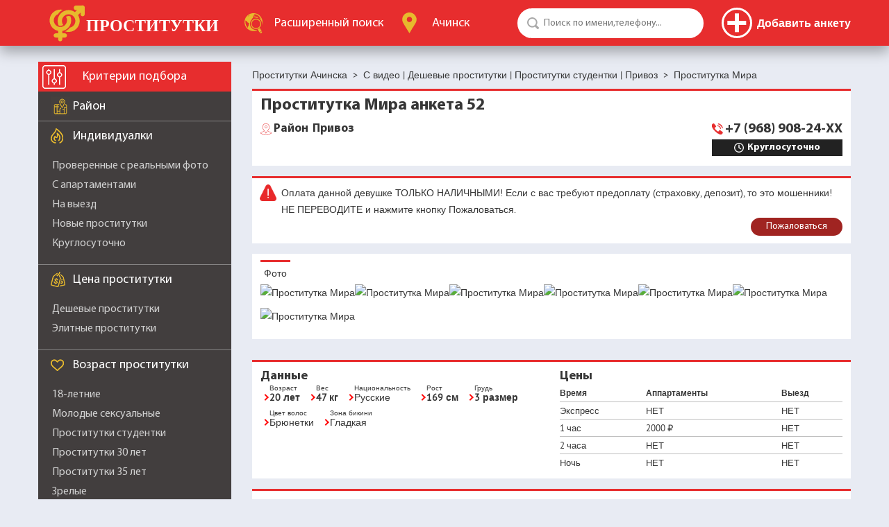

--- FILE ---
content_type: application/javascript
request_url: https://achinsksm.com/js/1747803197/general.js
body_size: 1548
content:
var general = {
  init: function() {
    general.actions();
    general.initPlugins();
    general.itemsActions();
  },
  actions: function(){
  	$('#scroll-top').on('click', function() {
    	$("body,html").animate({ "scrollTop": 0 }, 800);
      return false;
    });

    if ($('#scroll-top').length) {
    	var scrl = $(window).scrollTop();
      if (scrl) $('#scroll-top').show();
     	else $('#scroll-top').hide();
    }

    $(window).scroll(function() {
      var scrl = $(window).scrollTop();
      if ($('#scroll-top').length) {
      	if (scrl) $('#scroll-top').show();
        else $('#scroll-top').hide();
      }
    });
            
  	$('.filter-mobile-button, .filter-mobile-search').on('click',function(){
  		// $(this).hide();
  		$('#scroll-top').addClass('ihidden');
  		if($(this).hasClass('profiles')) $('.profiles-fixed-menu').show();
	  	else $('.sidebar').show();
  		return false;
  	});
  	
  	$('.filter-mobile-close').on('click',function(){
  		$('.filter-mobile-button').show();
  		$('#scroll-top').removeClass('ihidden');
  		if($(this).hasClass('profiles')) $('.profiles-fixed-menu').hide();
	  	else $('.sidebar').hide();
  		return false;
  	});
  	
  	$('.faq-btn-slide').on('click',function(){
      if($(this).hasClass('open')){
      	$(this).removeClass('open');
      	$(this).parent().find(' > div').slideUp(); 
      }
      else{
      	$(this).addClass('open');
      	$(this).parent().find(' > div').slideDown(); 
      }
      return false;
    });
  	
    $(document).on('click',function(e){
      if($('.popup-city-box').is(':visible')){
        if (!$(e.target).closest('.popup-city-box').length && !$(e.target).closest('.city-box-btn').length){
          $('.popup-city-box').hide();
          console.log('gere1');
          return false;
        }
      }
     
      if($('.filter-metros > ul,.filter-raions > ul').is(':visible')){
        if (!$(e.target).closest('.filter-metros').length && !$(e.target).closest('.filter-raions').length){
          console.log('gere');
          $('.filter-metros > ul,.filter-raions > ul').hide();
          return true;
        }
      }
    });

    $(document).on('click','.popup-city-box .popup-close',function(){
      $('.popup-city-box').hide();
      return false;
    });

    $(document).on('click', '.city-box-btn', function(){
      $('.popup-city-box').show();
      return false;
    });
    
    $('.filter-content  .filter-metros .header,.filter-content  .filter-raions .header').on('click', function() {
    	($(this).parent().hasClass('filter-metros')) ? $('.filter-raions > ul').hide() : $('.filter-metros > ul').hide();
      if ($(this).find('+ ul').is(':hidden')) $(this).find('+ ul').show();
      else $(this).find('+ ul').hide();
      return false;
    });

    $('.filter-content  > li:not(.noslide) .header').on('click', function() {
      if ($(this).find('+ ul').is(':hidden')) $(this).find('+ ul').slideDown();
      else $(this).find('+ ul').slideUp();
      return false;
    });

    $('.advanced-search-module .clear-btn,.advanced-search-general .clear-btn').on('click', function(){
      var type = $(this).data('type');
      $(this).closest('ul').find('input[type=checkbox]').prop('checked', false);
      $.post(_sitepath + 'advanced/', { 'action': 'clearAdvancedFilters', 'type': type });
      return false;
    });
  },
  initPlugins:function(){
  	if($('.faq-items').length){
	  	$('.faq-items').scrollNav({
			  animated: true,
			  sections: 'h3',
			  className: 'scroll-nav'
			});
		}
  	
  	if($('#form-regphone').length) $('#form-regphone').mask('+7 (999) 999-9999?9');
    
  },
  itemsActions:function(){
		$('.photos > div a').on('click',function(){
			var items = [];
			var pswpElement = document.querySelectorAll('.pswp')[0];
			$(".photos > div a").each(function(i,valueImg){
			  var size=$(valueImg).data('size').split('x');
			  items.push({src: $(`.photos >div a:nth-child(${parseInt(i+1)})`).attr('href') , w: parseInt(size[0], 10), h: parseInt(size[1], 10)});
			});
			var options ={index: $(this).index()};
			var gallery = new PhotoSwipe(pswpElement, PhotoSwipeUI_Default, items, options);
			gallery.init();
      // gallery.getDoubleTapZoom(function(isMouseClick,item){
      //   console.log(isMouseClick);
      //   console.log(item);
      // })
			return false;
		});
		
		$('.media .tabs a').on('click', function() {
      $('.tabs_element').hide();
      $(`.${$(this).closest('.tabs').attr('id')}`).show();
      $('.media .tabs').find('.red-top').removeClass('red-top');
      $(this).closest('.tabs').find('a').addClass('red-top');
      return false;
    });
	}
};

$(function() {
  general.init();
});

function mp(t){
	console.log(t);
}

function mpt(t){
	console.table(t);
}


function reloadAri(obj,pref){
	if (!obj) obj = 'ari';
	var ppd = (pref)? '&l='+pref : '';
	$('#form-'+obj).attr('value','');
	$('#image-'+obj).attr('src',_basepath+'ari.php?r='+Math.floor(Math.random()*101)+ppd)
};


function succesRegistration(){
	$('.registration-box').hide();
	$('.success-registration').show();
}

function succesForgot(){
	$('.forgot-box').hide();
	$('.success-forgot').show();
}
